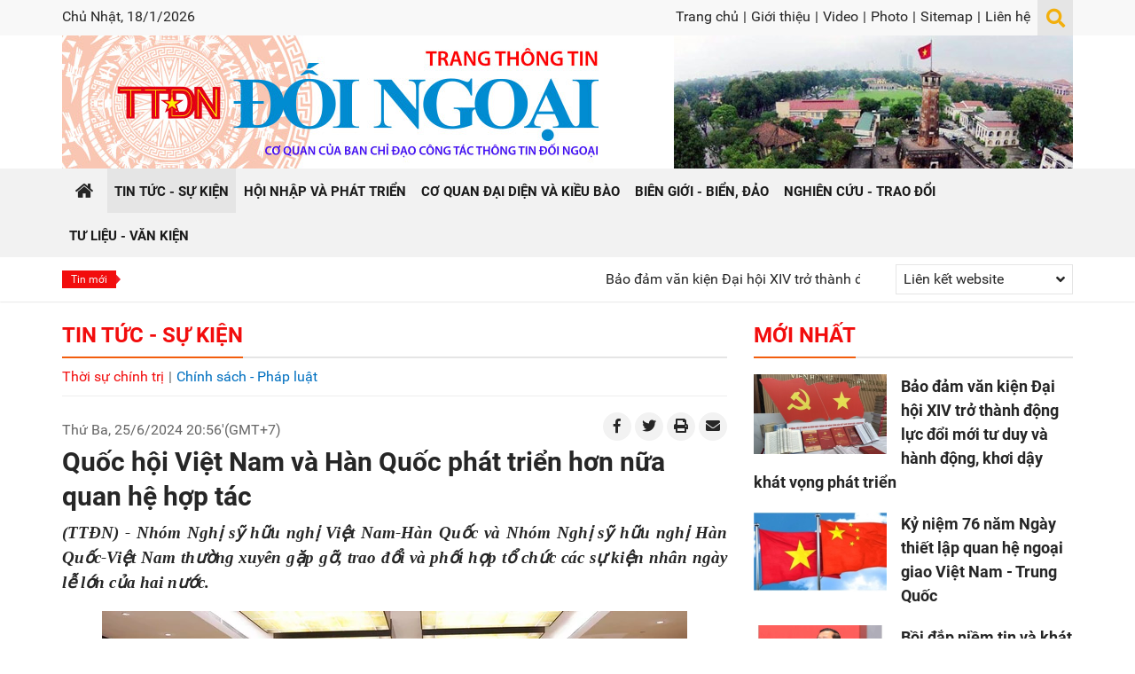

--- FILE ---
content_type: text/html; charset=utf-8
request_url: https://ttdn.vn/tin-tuc-su-kien/thoi-su-chinh-tri/quoc-hoi-viet-nam-va-han-quoc-phat-trien-hon-nua-quan-he-hop-tac-106140
body_size: 69420
content:


<!DOCTYPE html>

<html xmlns="http://www.w3.org/1999/xhtml" lang="vi">
<head><title>
	Quốc hội Việt Nam và Hàn Quốc phát triển hơn nữa quan hệ hợp tác | Thông Tin Đối Ngoại - Ban Tuyên giáo Trung ương
</title><meta name="viewport" content="initial-scale=1, minimum-scale=1, width=device-width" /><link rel="icon" sizes="192x192" href="/icon.png" /><link rel="apple-touch-icon" href="/icon.png" /><link rel="icon" href="/favicon.ico" type="image/x-icon" /><link href="/favicon.ico" rel="shortcut icon" type="image/x-icon" />
    <script src="/Assets/jquery/dist/jquery.min.js"></script>
<meta name="author" content="Copyright(c) 2019 Acomm(http://www.acomm.com.vn)" />
<meta name="owner" content="Trang Thông Tin Đối Ngoại" />
<link href="/assets/google/dist/css/roboto.min.css" rel="stylesheet" type="text/css" />
<link href="/assets/bootstrap/dist/css/bootstrap.min.css" rel="stylesheet" type="text/css" />
<link href="/assets/fontawesome/dist/css/all.min.css" rel="stylesheet" type="text/css" />
<link href="/skins/default/css/all.min.css" rel="stylesheet" type="text/css" />
<link href="/skins/default/css/jquery.scrollbar.min.css" rel="stylesheet" type="text/css" />
<script src="/assets/bootstrap/dist/js/bootstrap.bundle.min.js" type="text/javascript"></script>
<script src="/scripts/jquery.center.js" type="text/javascript"></script>
<script src="/scripts/jquery.datepicker.min.js" type="text/javascript"></script>
<meta property="fb:app_id" content="305541429798599" />
<meta property="og:type" content="article" />
<meta property="og:title" content="Quốc hội Việt Nam và Hàn Quốc phát triển hơn nữa quan hệ hợp tác" />
<meta property="og:description" itemprop="keywords" content="(TTĐN) - Nhóm Nghị sỹ hữu nghị Việt Nam-Hàn Quốc và Nhóm Nghị sỹ hữu nghị Hàn Quốc-Việt Nam thường xuyên gặp gỡ, trao đổi và phối hợp tổ chức các sự kiện nhân ngày lễ lớn của hai nước." />
<meta property="og:url" itemprop="url" content="https://ttdn.vn/tin-tuc-su-kien/thoi-su-chinh-tri/quoc-hoi-viet-nam-va-han-quoc-phat-trien-hon-nua-quan-he-hop-tac-106140" />
<link rel="canonical" href="https://ttdn.vn/tin-tuc-su-kien/thoi-su-chinh-tri/quoc-hoi-viet-nam-va-han-quoc-phat-trien-hon-nua-quan-he-hop-tac-106140" />
<meta property="og:image" itemprop="thumbnailUrl" content="https://ttdn.vn:443/Uploads/Images/2024/6/25/3/ttxvn-viet-nam-han-quoc-8668.jpg" />
<!-- Twitter Card -->
<meta name="twitter:card" content="summary" />
<meta name="twitter:site" content="@TTDN" />
<meta property="twitter:title" content="Quốc hội Việt Nam và Hàn Quốc phát triển hơn nữa quan hệ hợp tác" />
<meta property="twitter:description" content="(TTĐN) - Nhóm Nghị sỹ hữu nghị Việt Nam-Hàn Quốc và Nhóm Nghị sỹ hữu nghị Hàn Quốc-Việt Nam thường xuyên gặp gỡ, trao đổi và phối hợp tổ chức các sự kiện nhân ngày lễ lớn của hai nước." />
<meta property="twitter:image" content="https://ttdn.vn:443/Uploads/Images/2024/6/25/3/ttxvn-viet-nam-han-quoc-8668.jpg" />
<!-- End Twitter Card -->

<meta name="description" content="(TTĐN) - Nhóm Nghị sỹ hữu nghị Việt Nam-Hàn Quốc và Nhóm Nghị sỹ hữu nghị Hàn Quốc-Việt Nam thường xuyên gặp gỡ, trao đổi và phối hợp tổ chức các sự kiện nhân ngày lễ lớn của hai nước." /><meta name="keywords" content="(TTĐN) - Nhóm Nghị sỹ hữu nghị Việt Nam-Hàn Quốc và Nhóm Nghị sỹ hữu nghị Hàn Quốc-Việt Nam thường xuyên gặp gỡ, trao đổi và phối hợp tổ chức các sự kiện nhân ngày lễ lớn của hai nước." /></head>
<body>
    <form method="post" action="./quoc-hoi-viet-nam-va-han-quoc-phat-trien-hon-nua-quan-he-hop-tac-106140" onsubmit="javascript:return WebForm_OnSubmit();" id="aspnetForm">
<div class="aspNetHidden">
<input type="hidden" name="__EVENTTARGET" id="__EVENTTARGET" value="" />
<input type="hidden" name="__EVENTARGUMENT" id="__EVENTARGUMENT" value="" />
<input type="hidden" name="__VIEWSTATE" id="__VIEWSTATE" value="mqbZgMzwHYUdUrHAyeXYPaxpfTuMfPNEvvRpfXvtZ1VJOUftf80Ol3DzKj/GwyqyP0OIMuHRIb30oapcYSJhiiu2FGf1qGhS98vF8Y79OWY=" />
</div>

<script type="text/javascript">
//<![CDATA[
var theForm = document.forms['aspnetForm'];
if (!theForm) {
    theForm = document.aspnetForm;
}
function __doPostBack(eventTarget, eventArgument) {
    if (!theForm.onsubmit || (theForm.onsubmit() != false)) {
        theForm.__EVENTTARGET.value = eventTarget;
        theForm.__EVENTARGUMENT.value = eventArgument;
        theForm.submit();
    }
}
//]]>
</script>


<script src="/WebResource.axd?d=pynGkmcFUV13He1Qd6_TZCJdZkmlY9uPtKazwcj1oFO2XS4qyJ_QT8lgCxVRAly8EAw_HQFloN7UIoSeBuHrwg2&amp;t=638286317964787378" type="text/javascript"></script>


<script src="/ScriptResource.axd?d=nv7asgRUU0tRmHNR2D6t1PZq19OerQ06iBdac4g1R1JzOsk3QdP3tOB4Rj77twlE8GzQ0uSFprhjL8-69fB1nWdWi_p7ynrE5cN9I2wNNQSW6hYHRG97n2GEJefTt2_hPnOQ6ayybSl5vW6E3PS9qQ2&amp;t=ffffffffe8f46b29" type="text/javascript"></script>
<script type="text/javascript">
//<![CDATA[
function printStory() {
    print('/print/106140/quoc-hoi-viet-nam-va-han-quoc-phat-trien-hon-nua-quan-he-hop-tac');
}//]]>
</script>

<script src="/ScriptResource.axd?d=NJmAwtEo3Ipnlaxl6CMhvuv4bLfVWLIXa9p3342vKBgZil0RcrtbQgKMhCsM-qaI6D8Xu7aUO67g58uH7pB4sScseRaw7q0AUNZijTc6YDUDVKi9Ot_WLcKS18Dija-_-hqXFt8RLpIN7o5PCetcjeUuKDHsIP48InpROAwSijw1&amp;t=13798092" type="text/javascript"></script>
<script src="/ScriptResource.axd?d=dwY9oWetJoJoVpgL6Zq8OFTZuZCA71pT1Ik3LDsAAMt2lQVXsDGaeqXXjX84_2H-BhL7lkwlvqreg-tScUQJgLYaWxvQYs-DoFC4-zX7BsvSBw1BfRReBjM_jgvh5Z1kmnH9Brsm-Jhj9jHQ9hVmyaMTprOc3lrJ81J55JzyewY1&amp;t=13798092" type="text/javascript"></script>
        <script src="/Scripts/jquery.marquee.min.js"></script>

        <script type="text/javascript">
            $(function () {
                $('#latestNews').marquee({
                    speed: 50,
                    gap: 50,
                    delayBeforeStart: 0,
                    direction: 'left',
                    duplicated: true,
                    pauseOnHover: true
                });
            });
        </script>

    
        <link href="/Assets/plyr/dist/plyr.min.css" rel="stylesheet" />
        <script src="/Assets/plyr/dist/plyr.min.js"></script>
        <script src="/Assets/hls.js/dist/hls.min.js"></script>
    
<script type="text/javascript">
//<![CDATA[
function WebForm_OnSubmit() {
if (typeof(ValidatorOnSubmit) == "function" && ValidatorOnSubmit() == false) return false;
return true;
}
//]]>
</script>

<div class="aspNetHidden">

	<input type="hidden" name="__VIEWSTATEGENERATOR" id="__VIEWSTATEGENERATOR" value="CA0B0334" />
	<input type="hidden" name="__EVENTVALIDATION" id="__EVENTVALIDATION" value="9QV//f4FSjl5dJ8i0FI3p7RhV5K0Qb2GoEcVXepI7m7vLcvQe410i3zQ6FRHuvwpHScXHs5taHaQ6AHthnO6fnhmYPbkutXsmh+IM1ked2uWdtYs/De0fReM75PxZkjUKvGufK1c612li5cJ3uSyceS/t+aveNX6Gv7k3XrF6pv7njCUSWJVtGP1zEE9+jsrJLTKg/d2gJ9QBCFv9J3miyx/Kf6/kHW/EmbZX5ezdgFP0DIx/dwaSOvesCocT3Ytv7Vcx6AEvyMIyxZq9Ap+5a3XDzET01QPkQWGHW8BSHg=" />
</div>
        <script type="text/javascript">
//<![CDATA[
Sys.WebForms.PageRequestManager._initialize('scriptManager', 'aspnetForm', ['tPM24$commendPanel','','tPM24$captchaPanel',''], [], [], 90, '');
//]]>
</script>

    

<div class="container-fluid clearfix">

    <div class="page-header mb-4">
        

<div class="page-header-topbar d-none d-lg-block">
    <div class="container">
        <div class="float-left">
            <span class="today">
                Chủ Nhật, 18/1/2026</span>
        </div>

        <div class="float-right">
            <div class="toplinks">
                <a href="/">Trang chủ</a><span>|</span>
<a href="/gioi-thieu">Giới thiệu</a><span>|</span>
<a href="/video">Video</a><span>|</span>
<a href="/photo">Photo</a><span>|</span>
<a href="/sitemap">Sitemap</a><span>|</span>
<a href="/lien-he">Liên hệ</a>
            </div>

            <div class="btn-search">
                <span id="hlToggleSearch" class="fa fa-lg fa-search"></span>
                <div class="searchbox">
                    <input type="text" id="k" class="txt" />
                    <button type="button" id="b" class="btn btn-primary rounded-0"><i class="fas fa-arrow-right"></i></button>
                </div>
            </div>
        </div>
    </div>
</div>

<div class="page-header-inner">
    <div class="container">
        <div class="header-inner">
            <div class="header-logo"><a href="/"></a></div>
            <div class="header-banners d-none d-lg-block">
                <a rel="noreferrer">
<img alt="Cột cờ Hà nội" class="img-fluid" height="150" src="/Uploads/Images/2021/1/11/1/Cot-co-Ha-noi.jpg" width="450"/>
</a>

            </div>
        </div>
    </div>
</div>

<div id="sidebar" class="page-sidebar">
    <div class="sidebar-languagebox d-none">
        <a href="http://cn.ttdn.vn" target="_blank" title="中文" class="cn" rel="noreferrer"></a>
    </div>

    <div class="sidebar-searchbox input-group">
        <input type="text" id="km" class="form-control" placeholder="Từ khóa" aria-label="Từ khóa">
        <div class="input-group-append">
            <button id="bm" class="btn btn-primary" type="button" aria-label="Tìm"><i class="fas fa-search"></i></button>
        </div>
    </div>

    <ul class="nav flex-column">
<li class="nav-item">
<a class="nav-link" href="/"><span>Trang chủ</span></a>
</li>
<li class="nav-item">
<a class="nav-link active" href="/tin-tuc-su-kien"><span>Tin tức - Sự kiện</span></a>
</li>
<li class="nav-item">
<a class="nav-link" href="/hoi-nhap-va-phat-trien"><span>Hội nhập và phát triển</span></a>
</li>
<li class="nav-item">
<a class="nav-link" href="/co-quan-dai-dien-va-kieu-bao"><span>Cơ quan đại diện và kiều bào</span></a>
</li>
<li class="nav-item">
<a class="nav-link" href="/bien-gioi-bien-dao"><span>Biên giới - Biển, đảo</span></a>
</li>
<li class="nav-item">
<a class="nav-link" href="/nghien-cuu-trao-doi"><span>Nghiên cứu - Trao đổi</span></a>
</li>
<li class="nav-item">
<a class="nav-link" href="/tu-lieu-van-kien"><span>Tư liệu - Văn kiện</span></a>
</li>
<li class="nav-item">
<a class="nav-link" href="/gioi-thieu"><span>Giới thiệu</span></a>
</li>
<li class="nav-item">
<a class="nav-link" href="/video"><span>Video</span></a>
</li>
<li class="nav-item">
<a class="nav-link" href="/photo"><span>Photo</span></a>
</li>
<li class="nav-item">
<a class="nav-link" href="/sitemap"><span>Sitemap</span></a>
</li>
<li class="nav-item">
<a class="nav-link" href="/lien-he"><span>Liên hệ</span></a>
</li>
</ul>


</div>

<div class="page-nav d-block d-lg-none">
    <div class="container position-relative">
        <a class="nav-home" href="/"><span class="fa fa-home"></span></a>
        <div class="nav-option">
            <div class="nav-btn">
                <div id="nav-icon">
                    <span></span>
                    <span></span>
                    <span></span>
                </div>

            </div>
        </div>
    </div>
</div>

<div class="navbar d-none d-lg-block">
    <div class="container">
        <ul>
<li class="first">
<a href="/"><span>Trang chủ</span></a>
</li>
<li class="sep"></li>
<li class="active">
<a href="/tin-tuc-su-kien"><span>Tin tức - Sự kiện</span></a>
</li>
<li class="sep"></li>
<li>
<a href="/hoi-nhap-va-phat-trien"><span>Hội nhập và phát triển</span></a>
</li>
<li class="sep"></li>
<li>
<a href="/co-quan-dai-dien-va-kieu-bao"><span>Cơ quan đại diện và kiều bào</span></a>
</li>
<li class="sep"></li>
<li>
<a href="/bien-gioi-bien-dao"><span>Biên giới - Biển, đảo</span></a>
</li>
<li class="sep"></li>
<li>
<a href="/nghien-cuu-trao-doi"><span>Nghiên cứu - Trao đổi</span></a>
</li>
<li class="sep"></li>
<li>
<a href="/tu-lieu-van-kien"><span>Tư liệu - Văn kiện</span></a>
</li>
</ul>

    </div>
</div>

<div class="subbar">
    <div class="container">
        <div class="hotbar">

            <div class="latest-news">
                <label>Tin mới</label>
                <div id="latestNews" class="latest-news-inner">
                    
                            <a href="/tin-tuc-su-kien/thoi-su-chinh-tri/bao-dam-van-kien-dai-hoi-xiv-tro-thanh-dong-luc-doi-moi-tu-duy-va-hanh-dong-khoi-day-khat-vong-phat-trien-117391">Bảo đảm văn kiện Đại hội XIV trở th&#224;nh động lực đổi mới tư duy v&#224; h&#224;nh động, khơi dậy kh&#225;t vọng ph&#225;t triển</a>
                        
                            <span></span>
                        
                            <a href="/tin-tuc-su-kien/thoi-su-chinh-tri/ky-niem-76-nam-ngay-thiet-lap-quan-he-ngoai-giao-viet-nam-trung-quoc-117390">Kỷ niệm 76 năm Ng&#224;y thiết lập quan hệ ngoại giao Việt Nam - Trung Quốc</a>
                        
                            <span></span>
                        
                            <a href="/nghien-cuu-trao-doi/su-kien-binh-luan/boi-dap-niem-tin-va-khat-vong-phat-trien-dat-nuoc-phon-vinh-van-minh-hanh-phuc-117389">Bồi đắp niềm tin v&#224; kh&#225;t vọng ph&#225;t triển đất nước phồn vinh, văn minh, hạnh ph&#250;c</a>
                        
                            <span></span>
                        
                            <a href="/hoi-nhap-va-phat-trien/kinh-te-dau-tu/chuyen-doi-so-ket-cau-ha-tang-117388">Chuyển đổi số kết cấu hạ tầng</a>
                        
                            <span></span>
                        
                            <a href="/bien-gioi-bien-dao/can-bo-chien-si-vung-5-hai-quan-thi-dua-chao-mung-dai-hoi-xiv-cua-dang-117387">C&#225;n bộ, chiến sĩ V&#249;ng 5 Hải qu&#226;n thi đua ch&#224;o mừng Đại hội XIV của Đảng</a>
                        
                            <span></span>
                        
                            <a href="/nghien-cuu-trao-doi/su-kien-binh-luan/dai-hoi-dang-dang-cong-san-viet-nam-co-vai-tro-lanh-dao-khong-the-thay-the-117386">Đại hội Đảng: Đảng Cộng sản Việt Nam c&#243; vai tr&#242; l&#227;nh đạo kh&#244;ng thể thay thế</a>
                        
                            <span></span>
                        
                            <a href="/hoi-nhap-va-phat-trien/the-gioi-viet-nam/campuchia-khang-dinh-vai-tro-cua-dang-cong-san-viet-nam-trong-ky-nguyen-moi-117385">Campuchia khẳng định vai tr&#242; của Đảng Cộng sản Việt Nam trong kỷ nguy&#234;n mới</a>
                        
                            <span></span>
                        
                            <a href="/co-quan-dai-dien-va-kieu-bao/co-quan-dai-dien/dai-hoi-dang-lan-thu-xiv-mo-ra-van-hoi-cho-su-phat-trien-manh-me-cua-dat-nuoc-117384">Đại hội Đảng lần thứ XIV: Mở ra vận hội cho sự ph&#225;t triển mạnh mẽ của đất nước</a>
                        
                </div>
            </div>

            <div class="weblinkbox d-none d-lg-block">
                <div class="dropdown">
                    <div class="btn-weblinkbox px-2" id="dropdownWebLinkButton" data-toggle="dropdown" aria-haspopup="true" aria-expanded="true">
                        <span class="d-inline-block">Liên kết website</span>
                        <span class="ml-2 fa fa-angle-down float-right py-2"></span>
                    </div>
                    <div class="dropdown-menu dropdown-menu-right" aria-labelledby="dropdownWebLinkButton">
                        
                                <a class="dropdown-item" rel="noreferrer"
                                    href="https://nhandan.com.vn/" target="_blank">Báo Nhân dân điện tử</a>
                            
                                <a class="dropdown-item" rel="noreferrer"
                                    href="https://dangcongsan.vn/" target="_blank">Báo điện tử Đảng cộng sản Việt Nam</a>
                            
                                <a class="dropdown-item" rel="noreferrer"
                                    href="https://tapchicongsan.org.vn/" target="_blank">Tạp chí Cộng sản</a>
                            
                                <a class="dropdown-item" rel="noreferrer"
                                    href="http://tuyengiao.vn/" target="_blank">Tạp chí Tuyên Giáo</a>
                            
                                <a class="dropdown-item" rel="noreferrer"
                                    href="https://daihoi13.dangcongsan.vn/" target="_blank">Trang tin Đại hội Đảng toàn quốc lần thứ XIII</a>
                            
                                <a class="dropdown-item" rel="noreferrer"
                                    href="http://quehuongonline.vn/" target="_blank">Tạp chí Quê hương</a>
                            
                    </div>
                </div>
            </div>
        </div>
    </div>
</div>

<script type="text/javascript">
    $.fn.textInput = function (defvalue) {

        return this.each(function () {
            var target = $(this);
            if (target.val() == '') target.val(defvalue);

            target.unbind('focus').focus(function (e) {
                if (target.val() == defvalue) target.val('');
            });
            target.unbind('blur').blur(function (e) {
                if (target.val() == '') target.val(defvalue);
            });
        });
    }
</script>

<script type="text/javascript">
    function doSearch() {
        var url = '/home/search';
        var keyword = $('#k');
        if (keyword.val() != '' && keyword.val() != 'Từ khóa') {
            window.location = url + "?k=" + keyword.val();
        }
        else {
            window.location = url;
        }
    }
    function doMobiSearch() {
        var url = '/home/search';
        var keyword = $('#km');
        if (keyword.val() != '' && keyword.val() != 'Từ khóa') {
            window.location = url + "?k=" + keyword.val();
        }
        else {
            window.location = url;
        }
    }

    $('#k').keypress(function (e) {
        if (e.keyCode == 13) {
            doSearch();

            e.preventDefault();
        }
    });

    $('#km').keypress(function (e) {
        if (e.keyCode == 13) {
            doMobiSearch();

            e.preventDefault();
        }
    });


    $('#k').textInput('Từ khóa');
    $('#km').textInput('Từ khóa');

    $('#b').click(function (e) {
        doSearch();
    });

    $('#bm').click(function (e) {
        doMobiSearch();
    });

    $(document).ready(function () {
        $('#nav-icon').click(function () {
            $(this).toggleClass('open');

            $('#sidebar').toggleClass('active');
        });
    });

    $('#hlToggleSearch').click(function () {
        $(this).parent().toggleClass('active');
    });
</script>





    </div>

    <div class="container clearfix">
        <div class="row">
            <div class="col-12 col-lg-8">
                

<div class="zonebar titlebar clearfix">
    <h1>
        <a href="/tin-tuc-su-kien">Tin tức - Sự kiện</a>
    </h1>
    
        <ul>
        
            <li>
		        <a class="active" href="/tin-tuc-su-kien/thoi-su-chinh-tri">Thời sự ch&#237;nh trị</a>
            </li>
	    
	        <li class="sep">|</li>
        
            <li>
		        <a href="/tin-tuc-su-kien/chinh-sach-phap-luat">Ch&#237;nh s&#225;ch - Ph&#225;p luật</a>
            </li>
	    
        </ul>
        
</div>



<div class="storydetail clearfix">
    <div class="story-tools mb-1 clearfix">
        <div class="story_date pt-lg-2">
            Thứ Ba, 25/6/2024 20:56'(GMT+7)
        </div>
        <div class="float-right d-none d-lg-block">
            <a href="http://www.facebook.com/sharer/sharer.php?u=https%3a%2f%2fttdn.vn%2ftin-tuc-su-kien%2fthoi-su-chinh-tri%2fquoc-hoi-viet-nam-va-han-quoc-phat-trien-hon-nua-quan-he-hop-tac-106140&t=Qu%e1%bb%91c+h%e1%bb%99i+Vi%e1%bb%87t+Nam+v%c3%a0+H%c3%a0n+Qu%e1%bb%91c+ph%c3%a1t+tri%e1%bb%83n+h%c6%a1n+n%e1%bb%afa+quan+h%e1%bb%87+h%e1%bb%a3p+t%c3%a1c" class="story-tool-item"><i class="fab fa-facebook-f"></i></a>
            <a href="https://twitter.com/intent/tweet?source=webclient&text=Qu%e1%bb%91c+h%e1%bb%99i+Vi%e1%bb%87t+Nam+v%c3%a0+H%c3%a0n+Qu%e1%bb%91c+ph%c3%a1t+tri%e1%bb%83n+h%c6%a1n+n%e1%bb%afa+quan+h%e1%bb%87+h%e1%bb%a3p+t%c3%a1c - https%3a%2f%2fttdn.vn%2ftin-tuc-su-kien%2fthoi-su-chinh-tri%2fquoc-hoi-viet-nam-va-han-quoc-phat-trien-hon-nua-quan-he-hop-tac-106140" class="story-tool-item"><i class="fab fa-twitter"></i></a>
            <a href="javascript:printStory()" class="story-tool-item"><i class="fas fa-print"></i></a>
            <a href="mailto:?subject=Quốc hội Việt Nam và Hàn Quốc phát triển hơn nữa quan hệ hợp tác&body=https://ttdn.vn/tin-tuc-su-kien/thoi-su-chinh-tri/quoc-hoi-viet-nam-va-han-quoc-phat-trien-hon-nua-quan-he-hop-tac-106140" class="story-tool-item"><i class="fas fa-envelope"></i></a>
        </div>
    </div>
    <div class="story_head clearfix">
        <span class="story_headline">Quốc hội Việt Nam và Hàn Quốc phát triển hơn nữa quan hệ hợp tác</span>

    </div>

    <div class="story-links my-3 text-center d-block d-lg-none">
        <a href="http://www.facebook.com/sharer/sharer.php?u=https%3a%2f%2fttdn.vn%2ftin-tuc-su-kien%2fthoi-su-chinh-tri%2fquoc-hoi-viet-nam-va-han-quoc-phat-trien-hon-nua-quan-he-hop-tac-106140&t=Qu%e1%bb%91c+h%e1%bb%99i+Vi%e1%bb%87t+Nam+v%c3%a0+H%c3%a0n+Qu%e1%bb%91c+ph%c3%a1t+tri%e1%bb%83n+h%c6%a1n+n%e1%bb%afa+quan+h%e1%bb%87+h%e1%bb%a3p+t%c3%a1c" class="story-link-item"><i class="fab fa-facebook-f"></i></a>
        <a href="https://twitter.com/intent/tweet?source=webclient&text=Qu%e1%bb%91c+h%e1%bb%99i+Vi%e1%bb%87t+Nam+v%c3%a0+H%c3%a0n+Qu%e1%bb%91c+ph%c3%a1t+tri%e1%bb%83n+h%c6%a1n+n%e1%bb%afa+quan+h%e1%bb%87+h%e1%bb%a3p+t%c3%a1c - https%3a%2f%2fttdn.vn%2ftin-tuc-su-kien%2fthoi-su-chinh-tri%2fquoc-hoi-viet-nam-va-han-quoc-phat-trien-hon-nua-quan-he-hop-tac-106140" class="story-link-item"><i class="fab fa-twitter"></i></a>
        <a href="javascript:printStory()" class="story-link-item"><i class="fas fa-print"></i></a>
        <a href="mailto:?subject=Quốc hội Việt Nam và Hàn Quốc phát triển hơn nữa quan hệ hợp tác&body=https://ttdn.vn/tin-tuc-su-kien/thoi-su-chinh-tri/quoc-hoi-viet-nam-va-han-quoc-phat-trien-hon-nua-quan-he-hop-tac-106140" class="story-link-item"><i class="fas fa-envelope"></i></a>
    </div>

    <div class="story_content clearfix">
        
        <div class="story_teaser clearfix">
<p style="text-align: justify;"><span style="font-weight: bolder; text-align: justify;"><em><span style="font-size: 14pt; font-family: 'Times New Roman';">(TTĐN) - Nhóm Nghị sỹ hữu nghị Việt Nam-Hàn Quốc và Nhóm Nghị sỹ hữu nghị Hàn Quốc-Việt Nam thường xuyên gặp gỡ, trao đổi và phối hợp tổ chức các sự kiện nhân ngày lễ lớn của hai nước.</span></em></span></p>
</div>

        
        <div class="story_body">
            <table class="tbl-image">
    <tbody>
        <tr>
            <td class="td-image"><img src="/Uploads/Images/2024/6/25/3/ttxvn-viet-nam-han-quoc-8668.jpg" alt="Quang cảnh cuộc gặp mặt. (Ảnh: TTXVN)" /></td>
        </tr>
        <tr>
            <td class="td-image-desc">
            <p>Quang cảnh cuộc gặp mặt. (Ảnh: TTXVN)</p>
            </td>
        </tr>
    </tbody>
</table>
<p style="text-align: justify;"><span style="font-family: 'Times New Roman'; font-size: 14pt;">Chiều 25/6, tại Hà Nội, Phó Chủ tịch Quốc hội Nguyễn Thị Thanh, Chủ tịch Nhóm Nghị sỹ hữu nghị Việt Nam-Hàn Quốc, chủ trì cuộc gặp mặt các thành viên Nhóm Nghị sỹ hữu nghị Việt Nam-Hàn Quốc.</span></p>
<p style="text-align: justify;"><span style="font-size: 14pt; font-family: 'Times New Roman';">Phát biểu tại cuộc họp, Phó Chủ tịch Quốc hội Nguyễn Thị Thanh cho biết những năm qua, đối ngoại Đảng, ngoại giao Nhà nước và đối ngoại Nhân dân đã đạt được rất nhiều thành tựu tích cực. Trong đó, vai trò của ngoại giao nghị viện, cụ thể là Quốc hội khóa XV đã để lại những ấn tượng tốt đẹp, góp phần vào thành công chung của công tác đối ngoại của Việt Nam.</span></p>
<p style="text-align: justify;"><span style="font-size: 14pt; font-family: 'Times New Roman';">Bên cạnh đó, vai trò của các nhóm nghị sỹ hữu nghị, bao gồm Nhóm Nghị sỹ hữu nghị Việt Nam-Hàn Quốc cũng đã được khẳng định, làm sinh động hơn, rõ nét hơn kết quả của ngoại giao nghị viện.</span></p>
<p style="text-align: justify;"><span style="font-size: 14pt; font-family: 'Times New Roman';">Phó Chủ tịch Quốc hội mong muốn, thời gian tới, các thành viên Nhóm Nghị sỹ hữu nghị Việt Nam-Hàn Quốc cần thể hiện rõ hơn nữa vai trò của mình, nêu cao quyết tâm và trách nhiệm quan tâm thúc đẩy, tăng cường quan hệ giao lưu trong hợp tác địa phương với Hàn Quốc ở lĩnh vực phụ trách; phát huy trí tuệ, kinh nghiệm và nhiệt huyết, tiếp tục là cầu nối đóng góp tích cực cho việc phát triển hơn nữa quan hệ hợp tác giữa Quốc hội Việt Nam với Quốc hội Hàn Quốc và giao lưu nhân dân hai nước.</span></p>
<p style="text-align: justify;"><span style="font-size: 14pt; font-family: 'Times New Roman';">Theo báo cáo kết quả hoạt động của Nhóm Nghị sỹ hữu nghị Việt Nam-Hàn Quốc, từ đầu nhiệm kỳ Quốc hội khóa XV đến nay, trong quan hệ tổng thể giữa hai nước, hợp tác Quốc hội hai nước đóng vai trò quan trọng và đạt nhiều kết quả tích cực. Lãnh đạo Quốc hội, các Ủy ban chuyên trách và Nhóm Nghị sỹ hữu nghị Việt Nam-Hàn Quốc duy trì giao lưu, trao đổi thường xuyên.</span></p>
<p style="text-align: justify;"><span style="font-size: 14pt; font-family: 'Times New Roman';">Các hoạt động của Nhóm Nghị sỹ hữu nghị Việt Nam-Hàn Quốc đã được triển khai tích cực, hiệu quả với nhiều hoạt động tiếp xúc cấp cao, hình thức đa dạng, phong phú, thể hiện được tính đặc thù của ngoại giao nghị viện, linh hoạt và mềm dẻo; có sự phối, kết hợp chặt chẽ giữa các cơ quan hoạt động đối ngoại Đảng, ngoại giao Nhà nước và ngoại giao nhân dân. Các hoạt động có sự tham dự của đại diện các cơ quan đầu mối đối ngoại như, Ban Đối ngoại Trung ương, Bộ Ngoại giao, Liên hiệp các tổ chức hữu nghị Việt Nam, Hội Hữu nghị Việt Nam-Hàn Quốc.</span></p>
<p style="text-align: justify;"><span style="font-size: 14pt; font-family: 'Times New Roman';">Nhóm Nghị sỹ hữu nghị Việt Nam-Hàn Quốc và Nhóm Nghị sỹ hữu nghị Hàn Quốc-Việt Nam thường xuyên gặp gỡ, trao đổi và phối hợp tổ chức các sự kiện nhân ngày lễ lớn của hai nước.</span></p>
<p style="text-align: justify;"><span style="font-size: 14pt; font-family: 'Times New Roman';">Hai nhóm tích cực kết nối, tham gia các diễn đàn, hội thảo, tọa đàm chuyên môn, cùng nhau trao đổi kinh nghiệm thực tiễn mỗi quốc gia trong xây dựng hoặc tiếp tục hoàn thiện các cơ chế, chính sách hiệu quả, phục vụ phát triển kinh tế-xã hội trong tình hình mới; đồng thời góp phần tăng cường hợp tác giữa hai cơ quan lập pháp nói chung và hai Nhóm Nghị sỹ hữu nghị nói riêng, thúc đẩy quan hệ hợp tác Việt Nam với Hàn Quốc vào chiều sâu, thiết thực và hiệu quả trên các lĩnh vực.</span></p>
<p style="text-align: justify;"><span style="font-size: 14pt; font-family: 'Times New Roman';">Về phương hướng hoạt động trong thời gian tới, Nhóm Nghị sỹ hữu nghị Việt Nam-Hàn Quốc tiếp tục phối hợp với các cơ quan liên quan của Việt Nam và Hàn Quốc tổ chức các ngày lễ, hoạt động kỷ niệm thiết lập quan hệ ngoại giao hai nước, xứng tầm và tạo dấu ấn cho quan hệ Đối tác chiến lược toàn diện Việt Nam-Hàn Quốc. Bên cạnh đó là thúc đẩy, phối hợp với phía Hàn Quốc, Ủy ban Đối ngoại của Quốc hội, Bộ Ngoại giao, Liên hiệp các tổ chức hữu nghị Việt Nam, Hội Hữu nghị Việt Nam-Hàn Quốc... tổ chức các hoạt động trao đổi đoàn cấp cao giữa hai nước.</span></p>
<p style="text-align: justify;"><span style="font-size: 14pt; font-family: 'Times New Roman';">Nhóm Nghị sỹ hữu nghị Việt Nam-Hàn Quốc phối hợp với Nhóm Nghị sỹ hữu nghị Hàn Quốc-Việt Nam và các nghị sỹ Hàn Quốc thúc đẩy hợp tác giữa hai nước trong các lĩnh vực như: hợp tác phát triển, thương mại, đầu tư, y tế, giáo dục…; thúc đẩy hợp tác địa phương, giao lưu nhân dân hai nước nhằm tăng cường sự tin cậy và hiểu biết lẫn nhau.</span></p>
<p style="text-align: justify;"><span style="font-size: 14pt; font-family: 'Times New Roman';">Hai bên cũng duy trì tổ chức họp nhóm định kỳ, các hoạt động gặp gỡ, tiếp xúc và trao đổi thông tin thường xuyên với Đại sứ quán và đại diện các cơ quan, tổ chức của Hàn Quốc tại Việt Nam nhằm thúc đẩy kết nối hợp tác, kịp thời tháo gỡ khó khăn, vướng mắc phát sinh.</span></p>
<p style="text-align: justify;"><span style="font-size: 14pt; font-family: 'Times New Roman';">Chiều cùng ngày, Phó Chủ tịch Quốc hội Nguyễn Thị Thanh đã tiếp Đại sứ Hàn Quốc tại Việt Nam Choi Young Sam./.</span></p>
            <p class="story_info">
<span class="story_authors">
DT</span>
<br/><span class="story_source">
Nguồn: vietnamplus.vn</span>
</p>

        </div>
    </div>

    <div class="clearfix">
        <div class="float-left">
            <div class="fb-like" data-href="https://ttdn.vn/tin-tuc-su-kien/thoi-su-chinh-tri/quoc-hoi-viet-nam-va-han-quoc-phat-trien-hon-nua-quan-he-hop-tac-106140" data-send="false" data-layout="button_count" data-show-faces="false"></div>
        </div>
        <div class="float-right">
            <div class="story-tools">
                <a href="http://www.facebook.com/sharer/sharer.php?u=https%3a%2f%2fttdn.vn%2ftin-tuc-su-kien%2fthoi-su-chinh-tri%2fquoc-hoi-viet-nam-va-han-quoc-phat-trien-hon-nua-quan-he-hop-tac-106140&t=Qu%e1%bb%91c+h%e1%bb%99i+Vi%e1%bb%87t+Nam+v%c3%a0+H%c3%a0n+Qu%e1%bb%91c+ph%c3%a1t+tri%e1%bb%83n+h%c6%a1n+n%e1%bb%afa+quan+h%e1%bb%87+h%e1%bb%a3p+t%c3%a1c" class="story-tool-item"><i class="fab fa-facebook-f"></i></a>
                <a href="https://twitter.com/intent/tweet?source=webclient&text=Qu%e1%bb%91c+h%e1%bb%99i+Vi%e1%bb%87t+Nam+v%c3%a0+H%c3%a0n+Qu%e1%bb%91c+ph%c3%a1t+tri%e1%bb%83n+h%c6%a1n+n%e1%bb%afa+quan+h%e1%bb%87+h%e1%bb%a3p+t%c3%a1c - https%3a%2f%2fttdn.vn%2ftin-tuc-su-kien%2fthoi-su-chinh-tri%2fquoc-hoi-viet-nam-va-han-quoc-phat-trien-hon-nua-quan-he-hop-tac-106140" class="story-tool-item"><i class="fab fa-twitter"></i></a>
                <a href="javascript:printStory()" class="story-tool-item"><i class="fas fa-print"></i></a>
                <a href="mailto:?subject=Quốc hội Việt Nam và Hàn Quốc phát triển hơn nữa quan hệ hợp tác&body=https://ttdn.vn/tin-tuc-su-kien/thoi-su-chinh-tri/quoc-hoi-viet-nam-va-han-quoc-phat-trien-hon-nua-quan-he-hop-tac-106140" class="story-tool-item"><i class="fas fa-envelope"></i></a>
            </div>
        </div>
    </div>

    <div class="story_tags clearfix">
        <label>Tags:</label>
        
    </div>
</div>

<div class="hr"></div>

<script type="text/javascript">
    function popupWindow(url, width, height) {
        var left = (screen.availWidth - width) / 2;
        var top = (screen.availHeight - height) / 2;

        var winDef = 'status=yes,resizable=yes,scrollbars=no,toolbar=no,location=no,fullscreen=no,titlebar=yes,height='.concat(height).concat(',').concat('width=').concat(width).concat(',');
        winDef = winDef.concat('top=' + top + ',left=' + left);
        open(url, '_blank', winDef);
    }

    function print(url) {
        popupWindow(url, 700, 450);
    }    
</script>

<script type="text/javascript">
    $(document).ready(function () {
        var storyBody = $('.story_body');

        $('img', storyBody).css('height', 'auto').css('max-width', '100%');

        var tables = $('table', storyBody);
        var bodyWidth = storyBody.width();

        tables.each(function () {
            var table = $(this);
            if (table.width() > bodyWidth) {

                var div = $('<div style="overflow-x:auto;"></div>');
                table.clone().appendTo(div);

                table.replaceWith(div);
            }
        });

        var videos = $('video', '.story_body');
        videos.each(function () {
            var video = $(this);
            var player = new Plyr(video);
            if (video.prop('autoplay')) {
                player.play();
            }

        });
    });
</script>




<div class="titlebar clearfix">
    <h1>
        <span>Phản hồi</span>
    </h1>
</div>

<div class="commentform clearfix">
    <div class="form-group">
        <label>Ý kiến của bạn:(Không quá 1000 ký tự)</label>
        <textarea name="PM24$txtBody" rows="6" cols="20" id="PM24_txtBody" class="form-control" style="height:80px;">
</textarea>
        <span id="PM24_rfvBody" style="display:none;"></span>
    </div>
    <div class="form-group">
        <label id="lblCharacterCounter" class="float-left">Còn lại: 1000 ký tự</label>
        <input id="btnSend" type="button" class="btn btn-primary float-right" value='Gửi' />
    </div>
</div>

<div id="PM24_commendPanel">
	
        

        

        <input type="submit" name="PM24$btnRefresh" value="" id="PM24_btnRefresh" style="display: none" />
    
</div>

<div class="hr"></div>


<input type="hidden" name="PM24$hddPageIndex" id="hddPageIndex" value="0" />
<input type="hidden" name="PM24$hddCaptcha" id="PM24_hddCaptcha" />

<div id="commentMask" class="dialogmask"></div>

<div id="pnlCommentDialog" tabindex="-1" class="modal" role="dialog">
	

    <div class="modal-dialog modal-dialog-centered" role="document">
        <div class="modal-content">
            <div class="modal-header">
                <h5 class="modal-title font-weight-bold">Thông tin người gửi phản hồi</h5>
                <button type="button" class="close" data-dismiss="modal" aria-label="Close">
                    <span aria-hidden="true">&times;</span>
                </button>
            </div>
            <div class="modal-body">

                <div class="commentform-i clearfix">
                    <div id="PM24_vsErrors" style="display:none;">

	</div>

                    <div class="form-group">
                        <label class="col-form-label">Họ và tên<span class="ml-1 text-danger">*</span></label>
                        <input name="PM24$txtFullname" type="text" id="PM24_txtFullname" class="form-control" />
                        <span id="PM24_rfvFullname" class="form-text text-danger" style="display:none;"></span>
                    </div>
                    <div class="form-group">
                        <label class="col-form-label">Email<span class="ml-1 text-danger">*</span></label>
                        <input name="PM24$txtEmail" type="text" id="PM24_txtEmail" class="form-control" />
                        <span id="PM24_rfvEmail" class="form-text text-danger" style="display:none;"></span>
                        <span id="PM24_revEmail" class="form-text text-danger" style="display:none;"></span>
                    </div>
                    <div class="form-row">
                        <div class="col-12 col-sm-6">
                            <div class="form-group">
                                <label class="col-form-label">Mã bảo vệ<span class="ml-1 text-danger">*</span></label>
                                <input name="PM24$txtCaptcha" type="text" id="PM24_txtCaptcha" class="form-control" />
                                <span id="PM24_rfvCaptcha" class="form-text text-danger" style="display:none;"></span>
                            </div>
                        </div>
                        <div class="col-12 col-sm-6">
                            <div class="form-group text-center">
                                <a href="javascript:RefreshCaptcha()" class="col-form-label float-right"><i class="fas fa-recycle"></i>Refresh</a>
                                <div id="PM24_captchaPanel" class="clearfix">
		
                                        <img id="PM24_imgCaptcha" src="/Captcha.ashx?s=SW56dWE2QW1SL0090" />
                                        <input type="submit" name="PM24$btnCaptchaRefresh" value="" id="PM24_btnCaptchaRefresh" style="display: none" />
                                    
	</div>
                            </div>
                        </div>
                    </div>

                </div>

            </div>
            <div class="modal-footer">
                <input type="button" name="PM24$btnSubmit" value="Đồng ý" onclick="javascript:WebForm_DoPostBackWithOptions(new WebForm_PostBackOptions(&quot;PM24$btnSubmit&quot;, &quot;&quot;, true, &quot;CommentForm&quot;, &quot;&quot;, false, true))" id="PM24_btnSubmit" class="btn btn-primary" />
                <input id="btnCancel" type="button" class="btn btn-secondary" value='Bỏ qua' />

            </div>
        </div>
    </div>


</div>

<script type="text/javascript">
    $('#PM24_txtBody').keyup(function (e) {
        var val = $('#PM24_txtBody').val();
        var len = val.length;
        var count = 0;
        if (len > 1000) {
            count = 0;
            $('#PM24_txtBody').val(val.substring(0, 1000));
        }
        else count = 1000 - len;

        $('#lblCharacterCounter').text('Còn lại: ' + count + " ký tự");
    });

    $('#btnSend').click(function (e) {
        if ($('#PM24_txtBody').val() == '') {
            alert('Bạn hãy nhập ý kiến của bạn');
            return;
        }

        showCommentDialog();

        $('#pnlCommentDialog h3 a').unbind('click').click(function (e) {
            hideCommentDialog();
        });
    });
    $('#btnCancel').click(function (e) {
        hideCommentDialog();
    });
    function showCommentDialog() {
        $('#pnlCommentDialog').modal('show');
    }
    function hideCommentDialog() {
        $('#pnlCommentDialog').modal('hide');
    }
    function CommentPageIndex(p) {
        $('#hddPageIndex').val(p);
        __doPostBack('PM24$btnRefresh', '');
    }
    function RefreshCaptcha() {
        __doPostBack('PM24$btnCaptchaRefresh', '');
    }
</script>


<div class="titlebar clearfix">
    <h1>
        <span>Các tin khác</span>
    </h1>
</div>
<div class="storyothers clearfix">


    <div class="storyothers-i clearfix">
        <div id="PM29_pnlTop" class="storyothers-first clearfix">
	
            <div class="row display-flex">
                
                        <div class="col-12 col-md-4 col-lg-4">
                            <div class="other-story-item">
                                <a class="avatar avatar-m" href="/tin-tuc-su-kien/thoi-su-chinh-tri/wef-thu-tuong-nhan-manh-chinh-sach-thuc-day-kinh-te-dua-vao-doi-moi-sang-tao-106135" title="WEF: Thủ tướng nhấn mạnh chính sách thúc đẩy kinh tế dựa vào đổi mới sáng tạo">
<img alt="WEF: Thủ tướng nhấn mạnh chính sách thúc đẩy kinh tế dựa vào đổi mới sáng tạo" loading="lazy" src="/Uploads/Images/2024/6/25/25/pmc0-450x270.jpg"/>
</a>
                                <h4><a href="/tin-tuc-su-kien/thoi-su-chinh-tri/wef-thu-tuong-nhan-manh-chinh-sach-thuc-day-kinh-te-dua-vao-doi-moi-sang-tao-106135" title="WEF: Thủ tướng nhấn mạnh chính sách thúc đẩy kinh tế dựa vào đổi mới sáng tạo">WEF: Thủ tướng nhấn mạnh ch&#237;nh s&#225;ch th&#250;c đẩy kinh tế dựa v&#224;o đổi mới s&#225;ng tạo</a>
</h4>
                            </div>
                            <div class="hsep"></div>
                        </div>
                    
                        <div class="col-12 col-md-4 col-lg-4">
                            <div class="other-story-item">
                                <a class="avatar avatar-m" href="/tin-tuc-su-kien/thoi-su-chinh-tri/thu-tuong-chia-se-cau-chuyen-viet-nam-tai-phien-khai-mac-wef-dai-lien-106128" title="Thủ tướng chia sẻ câu chuyện Việt Nam tại phiên khai mạc WEF Đại Liên">
<img alt="Thủ tướng chia sẻ câu chuyện Việt Nam tại phiên khai mạc WEF Đại Liên" loading="lazy" src="/Uploads/Images/2024/6/25/25/WEF0-450x270.jpg"/>
</a>
                                <h4><a href="/tin-tuc-su-kien/thoi-su-chinh-tri/thu-tuong-chia-se-cau-chuyen-viet-nam-tai-phien-khai-mac-wef-dai-lien-106128" title="Thủ tướng chia sẻ câu chuyện Việt Nam tại phiên khai mạc WEF Đại Liên">Thủ tướng chia sẻ c&#226;u chuyện Việt Nam tại phi&#234;n khai mạc WEF Đại Li&#234;n</a>
</h4>
                            </div>
                            <div class="hsep"></div>
                        </div>
                    
                        <div class="col-12 col-md-4 col-lg-4">
                            <div class="other-story-item">
                                <a class="avatar avatar-m" href="/tin-tuc-su-kien/thoi-su-chinh-tri/toan-van-bai-phat-bieu-cua-thu-tuong-pham-minh-chinh-tai-wef-dai-lien-2024-106125" title="Toàn văn bài phát biểu của Thủ tướng Phạm Minh Chính tại WEF Đại Liên 2024">
<img alt="Toàn văn bài phát biểu của Thủ tướng Phạm Minh Chính tại WEF Đại Liên 2024" loading="lazy" src="/Uploads/Images/2024/6/25/25/toanvan0-450x270.jpg"/>
</a>
                                <h4><a href="/tin-tuc-su-kien/thoi-su-chinh-tri/toan-van-bai-phat-bieu-cua-thu-tuong-pham-minh-chinh-tai-wef-dai-lien-2024-106125" title="Toàn văn bài phát biểu của Thủ tướng Phạm Minh Chính tại WEF Đại Liên 2024">To&#224;n văn b&#224;i ph&#225;t biểu của Thủ tướng Phạm Minh Ch&#237;nh tại WEF Đại Li&#234;n 2024</a>
</h4>
                            </div>
                            <div class="hsep"></div>
                        </div>
                    
            </div>
        
</div>

        <div id="PM29_pnlOther" class="storyothers-second mt-3 clearfix">
	
            <div class="row display-flex">
                
                        <div class="col-12 col-lg-6">
                            <div class="other-story-item2">
                                <a href="/tin-tuc-su-kien/thoi-su-chinh-tri/thu-tuong-chinh-phu-pham-minh-chinh-gap-tong-thong-ba-lan-106118">Thủ tướng Ch&#237;nh phủ Phạm Minh Ch&#237;nh gặp Tổng thống Ba Lan</a>
                            </div>
                            <div class="hsep"></div>
                        </div>
                    
                        <div class="col-12 col-lg-6">
                            <div class="other-story-item2">
                                <a href="/tin-tuc-su-kien/thoi-su-chinh-tri/thong-qua-nghi-quyet-phe-chuan-van-kien-gia-nhap-cptpp-cua-vuong-quoc-anh-va-bac-ireland-106116">Th&#244;ng qua Nghị quyết Ph&#234; chuẩn văn kiện gia nhập CPTPP của Vương quốc Anh v&#224; Bắc Ireland</a>
                            </div>
                            <div class="hsep"></div>
                        </div>
                    
                        <div class="col-12 col-lg-6">
                            <div class="other-story-item2">
                                <a href="/tin-tuc-su-kien/thoi-su-chinh-tri/sang-25-6-quoc-hoi-bieu-quyet-phe-chuan-van-kien-gia-nhap-cptpp-cua-vuong-quoc-anh-106102">S&#225;ng 25/6, Quốc hội biểu quyết ph&#234; chuẩn văn kiện gia nhập CPTPP của Vương Quốc Anh</a>
                            </div>
                            <div class="hsep"></div>
                        </div>
                    
                        <div class="col-12 col-lg-6">
                            <div class="other-story-item2">
                                <a href="/tin-tuc-su-kien/thoi-su-chinh-tri/bo-truong-bo-cong-an-luong-tam-quang-tiep-dai-su-lao-tai-viet-nam-106098">Bộ trưởng Bộ C&#244;ng an Lương Tam Quang tiếp Đại sứ L&#224;o tại Việt Nam</a>
                            </div>
                            <div class="hsep"></div>
                        </div>
                    
                        <div class="col-12 col-lg-6">
                            <div class="other-story-item2">
                                <a href="/tin-tuc-su-kien/thoi-su-chinh-tri/thu-tuong-de-nghi-cac-doanh-nghiep-trung-quoc-tham-gia-phat-trien-ha-tang-quy-mo-lon-tai-viet-nam-106093">Thủ tướng đề nghị c&#225;c doanh nghiệp Trung Quốc tham gia ph&#225;t triển hạ tầng quy m&#244; lớn tại Việt Nam</a>
                            </div>
                            <div class="hsep"></div>
                        </div>
                    
                        <div class="col-12 col-lg-6">
                            <div class="other-story-item2">
                                <a href="/tin-tuc-su-kien/thoi-su-chinh-tri/thu-tuong-pham-minh-chinh-hoi-dam-voi-thu-tuong-quoc-vu-vien-trung-quoc-ly-cuong-106092">Thủ tướng Phạm Minh Ch&#237;nh hội đ&#224;m với Thủ tướng Quốc vụ viện Trung Quốc L&#253; Cường</a>
                            </div>
                            <div class="hsep"></div>
                        </div>
                    
                        <div class="col-12 col-lg-6">
                            <div class="other-story-item2">
                                <a href="/tin-tuc-su-kien/thoi-su-chinh-tri/doan-ban-tuyen-giao-trung-uong-tham-bo-chi-huy-bo-doi-bien-phong-tinh-dak-lak-106091">Đo&#224;n Ban Tuy&#234;n gi&#225;o Trung ương thăm Bộ Chỉ huy Bộ đội Bi&#234;n ph&#242;ng tỉnh Đắk Lắk</a>
                            </div>
                            <div class="hsep"></div>
                        </div>
                    
                        <div class="col-12 col-lg-6">
                            <div class="other-story-item2">
                                <a href="/tin-tuc-su-kien/thoi-su-chinh-tri/thuc-day-tinh-huu-nghi-giao-luu-nhan-dan-viet-nam-nhat-ban-106090">Th&#250;c đẩy t&#236;nh hữu nghị, giao lưu nh&#226;n d&#226;n Việt Nam-Nhật Bản</a>
                            </div>
                            <div class="hsep"></div>
                        </div>
                    
                        <div class="col-12 col-lg-6">
                            <div class="other-story-item2">
                                <a href="/tin-tuc-su-kien/thoi-su-chinh-tri/thong-cao-bao-chi-so-25-ky-hop-thu-7-quoc-hoi-khoa-xv-106089">Th&#244;ng c&#225;o b&#225;o ch&#237; số 25, Kỳ họp thứ 7, Quốc hội kh&#243;a XV</a>
                            </div>
                            <div class="hsep"></div>
                        </div>
                    
                        <div class="col-12 col-lg-6">
                            <div class="other-story-item2">
                                <a href="/tin-tuc-su-kien/thoi-su-chinh-tri/chu-tich-nuoc-to-lam-viet-nam-luon-sat-canh-cung-cuba-trong-moi-hoan-canh-106088">Chủ tịch nước T&#244; L&#226;m: Việt Nam lu&#244;n s&#225;t c&#225;nh c&#249;ng Cuba trong mọi ho&#224;n cảnh</a>
                            </div>
                            <div class="hsep"></div>
                        </div>
                    
            </div>
        
</div>
    </div>
</div>




<div class="hr"></div>

            </div>
            <div class="col-12 col-lg-4">
                


<div class="titlebar clearfix">
    <h1>
        <span>Mới nhất</span>
    </h1>
</div>

<div class="lateststory clearfix">

    <div class="lateststory-i clearfix">
        <ul>
            
                    <li>
                        <div class="float-left mr-3">
                            <a class="avatar avatar-s" href="/tin-tuc-su-kien/thoi-su-chinh-tri/bao-dam-van-kien-dai-hoi-xiv-tro-thanh-dong-luc-doi-moi-tu-duy-va-hanh-dong-khoi-day-khat-vong-phat-trien-117391" title="Bảo đảm văn kiện Đại hội XIV trở thành động lực đổi mới tư duy và hành động, khơi dậy khát vọng phát triển">
<img alt="Bảo đảm văn kiện Đại hội XIV trở thành động lực đổi mới tư duy và hành động, khơi dậy khát vọng phát triển" loading="lazy" src="/Uploads/Images/2026/1/18/3/van-kien-dai-hoi-dang-300x180.jpg"/>
</a>
                        </div>
                        <a href="/tin-tuc-su-kien/thoi-su-chinh-tri/bao-dam-van-kien-dai-hoi-xiv-tro-thanh-dong-luc-doi-moi-tu-duy-va-hanh-dong-khoi-day-khat-vong-phat-trien-117391" title="Bảo đảm văn kiện Đại hội XIV trở thành động lực đổi mới tư duy và hành động, khơi dậy khát vọng phát triển">Bảo đảm văn kiện Đại hội XIV trở th&#224;nh động lực đổi mới tư duy v&#224; h&#224;nh động, khơi dậy kh&#225;t vọng ph&#225;t triển</a>

                    </li>
                
                    <li class="hsep"></li>
                
                    <li>
                        <div class="float-left mr-3">
                            <a class="avatar avatar-s" href="/tin-tuc-su-kien/thoi-su-chinh-tri/ky-niem-76-nam-ngay-thiet-lap-quan-he-ngoai-giao-viet-nam-trung-quoc-117390" title="Kỷ niệm 76 năm Ngày thiết lập quan hệ ngoại giao Việt Nam - Trung Quốc">
<img alt="Kỷ niệm 76 năm Ngày thiết lập quan hệ ngoại giao Việt Nam - Trung Quốc" loading="lazy" src="/Uploads/Images/2026/1/18/3/dien-18126-300x180.jpg"/>
</a>
                        </div>
                        <a href="/tin-tuc-su-kien/thoi-su-chinh-tri/ky-niem-76-nam-ngay-thiet-lap-quan-he-ngoai-giao-viet-nam-trung-quoc-117390" title="Kỷ niệm 76 năm Ngày thiết lập quan hệ ngoại giao Việt Nam - Trung Quốc">Kỷ niệm 76 năm Ng&#224;y thiết lập quan hệ ngoại giao Việt Nam - Trung Quốc</a>

                    </li>
                
                    <li class="hsep"></li>
                
                    <li>
                        <div class="float-left mr-3">
                            <a class="avatar avatar-s" href="/nghien-cuu-trao-doi/su-kien-binh-luan/boi-dap-niem-tin-va-khat-vong-phat-trien-dat-nuoc-phon-vinh-van-minh-hanh-phuc-117389" title="Bồi đắp niềm tin và khát vọng phát triển đất nước phồn vinh, văn minh, hạnh phúc">
<img alt="Bồi đắp niềm tin và khát vọng phát triển đất nước phồn vinh, văn minh, hạnh phúc" loading="lazy" src="/Uploads/Images/2026/1/18/3/lai-xuan-mon-300x180.jpg"/>
</a>
                        </div>
                        <a href="/nghien-cuu-trao-doi/su-kien-binh-luan/boi-dap-niem-tin-va-khat-vong-phat-trien-dat-nuoc-phon-vinh-van-minh-hanh-phuc-117389" title="Bồi đắp niềm tin và khát vọng phát triển đất nước phồn vinh, văn minh, hạnh phúc">Bồi đắp niềm tin v&#224; kh&#225;t vọng ph&#225;t triển đất nước phồn vinh, văn minh, hạnh ph&#250;c</a>

                    </li>
                
                    <li class="hsep"></li>
                
                    <li>
                        <div class="float-left mr-3">
                            <a class="avatar avatar-s" href="/hoi-nhap-va-phat-trien/kinh-te-dau-tu/chuyen-doi-so-ket-cau-ha-tang-117388" title="Chuyển đổi số kết cấu hạ tầng">
<img alt="Chuyển đổi số kết cấu hạ tầng" loading="lazy" src="/Uploads/Images/2026/1/18/3/img-7508-20260102172141-(1)-300x180.jpeg"/>
</a>
                        </div>
                        <a href="/hoi-nhap-va-phat-trien/kinh-te-dau-tu/chuyen-doi-so-ket-cau-ha-tang-117388" title="Chuyển đổi số kết cấu hạ tầng">Chuyển đổi số kết cấu hạ tầng</a>

                    </li>
                
                    <li class="hsep"></li>
                
                    <li>
                        <div class="float-left mr-3">
                            <a class="avatar avatar-s" href="/bien-gioi-bien-dao/can-bo-chien-si-vung-5-hai-quan-thi-dua-chao-mung-dai-hoi-xiv-cua-dang-117387" title="Cán bộ, chiến sĩ Vùng 5 Hải quân thi đua chào mừng Đại hội XIV của Đảng">
<img alt="Cán bộ, chiến sĩ Vùng 5 Hải quân thi đua chào mừng Đại hội XIV của Đảng" loading="lazy" src="/Uploads/Images/2026/1/17/3/chuandodocvung5-300x180.jpg"/>
</a>
                        </div>
                        <a href="/bien-gioi-bien-dao/can-bo-chien-si-vung-5-hai-quan-thi-dua-chao-mung-dai-hoi-xiv-cua-dang-117387" title="Cán bộ, chiến sĩ Vùng 5 Hải quân thi đua chào mừng Đại hội XIV của Đảng">C&#225;n bộ, chiến sĩ V&#249;ng 5 Hải qu&#226;n thi đua ch&#224;o mừng Đại hội XIV của Đảng</a>

                    </li>
                
        </ul>
    </div>
</div>



<div class="hr"></div>

        <div class="titlebar clearfix">
            <h1>
                <a href="/video">Video</a>
            </h1>
        </div>

        <div class="zonefocus clearfix">
            <div class="zonefocus-first">
                <a class="avatar avatar-m" href="/video/giai-thuong-toan-quoc-ve-thong-tin-doi-ngoai-lan-thu-xi-115673" title="Giải thưởng toàn quốc về thông tin đối ngoại lần thứ XI">
<img alt="Giải thưởng toàn quốc về thông tin đối ngoại lần thứ XI" loading="lazy" src="/Uploads/Images/2025/6/12/3/TTDN11-450x270.jpg"/>
</a>
                <h2>
                    <a href="/video/giai-thuong-toan-quoc-ve-thong-tin-doi-ngoai-lan-thu-xi-115673" title="Giải thưởng toàn quốc về thông tin đối ngoại lần thứ XI">Giải thưởng to&#224;n quốc về th&#244;ng tin đối ngoại lần thứ XI</a>

                </h2>
            </div>
        </div>

        <div class="zonefocus-others clearfix">
            <div class="row d-flex">
                
                        <div class="col-6">
                            <div class="zonefocus-otheritem">
                                <a class="avatar avatar-s" href="/video/cuoc-thi-va-trien-lam-anh-to-quoc-ben-bo-song-lan-thu-iii-2025-115710" title="Cuộc thi và triển lãm ảnh &quot;Tổ quốc bên bờ sóng lần thứ III- 2025&quot;">
<img alt="Cuộc thi và triển lãm ảnh &quot;Tổ quốc bên bờ sóng lần thứ III- 2025&quot;" loading="lazy" src="/Uploads/Images/2025/6/21/3/TQ-ben-bo-sang-300x180.jpg"/><i class="ic ic-video"></i>
</a>
                                <h4>
                                    <a href="/video/cuoc-thi-va-trien-lam-anh-to-quoc-ben-bo-song-lan-thu-iii-2025-115710" title="Cuộc thi và triển lãm ảnh &quot;Tổ quốc bên bờ sóng lần thứ III- 2025&quot;">Cuộc thi v&#224; triển l&#227;m ảnh &quot;Tổ quốc b&#234;n bờ s&#243;ng lần thứ III- 2025&quot;</a>

                                </h4>
                            </div>

                            <div class="hsep"></div>
                        </div>

                    
                        <div class="col-6">
                            <div class="zonefocus-otheritem">
                                <a class="avatar avatar-s" href="/video/tong-bi-thu-to-lam-lam-viec-voi-ban-tuyen-giao-va-dan-van-trung-uong-115676" title="Tổng Bí thư Tô Lâm làm việc với Ban Tuyên giáo và Dân vận Trung ương">
<img alt="Tổng Bí thư Tô Lâm làm việc với Ban Tuyên giáo và Dân vận Trung ương" loading="lazy" src="/Uploads/Images/2025/6/12/3/tong-bi-thu-ban-tuyen-giao-44-300x180.jpg"/><i class="ic ic-video"></i>
</a>
                                <h4>
                                    <a href="/video/tong-bi-thu-to-lam-lam-viec-voi-ban-tuyen-giao-va-dan-van-trung-uong-115676" title="Tổng Bí thư Tô Lâm làm việc với Ban Tuyên giáo và Dân vận Trung ương">Tổng B&#237; thư T&#244; L&#226;m l&#224;m việc với Ban Tuy&#234;n gi&#225;o v&#224; D&#226;n vận Trung ương</a>

                                </h4>
                            </div>

                            <div class="hsep"></div>
                        </div>

                    
            </div>
        </div>

    




<div class="titlebar clearfix">
    <h1>
        <span>Xem nhiều nhất</span>
    </h1>
</div>

<div class="topstory clearfix">

    <div class="topstory-i clearfix">
        <ul>
            
                    <li>
                        <i>1</i>
                        <a href="/video/anh-mat-cham-pa-69506">&#193;nh mắt Chăm Pa</a>
                    </li>
                
                    <li class="hsep"></li>
                
                    <li>
                        <i>2</i>
                        <a href="/tu-lieu-van-kien/ha-noi-dien-bien-phu-tren-khong-chien-thang-quyet-dinh-cho-thang-loi-cua-hiep-dinh-paris-72937">&#39;H&#224; Nội - Điện Bi&#234;n Phủ tr&#234;n kh&#244;ng&#39; - Chiến thắng quyết định cho thắng lợi của Hiệp định Paris</a>
                    </li>
                
                    <li class="hsep"></li>
                
                    <li>
                        <i>3</i>
                        <a href="/hoi-nhap-va-phat-trien/van-hoa-xa-hoi/kham-pha-den-cua-ong-linh-thieng-hon-700-nam-tuoi-ben-vinh-bai-tu-long-114368">Kh&#225;m ph&#225; Đền Cửa &#212;ng linh thi&#234;ng, hơn 700 năm tuổi b&#234;n Vịnh B&#225;i Tử Long</a>
                    </li>
                
                    <li class="hsep"></li>
                
                    <li>
                        <i>4</i>
                        <a href="/bien-gioi-bien-dao/hue-dau-tu-xay-dung-ben-so-6-cang-chan-may-tiep-nhan-tau-10-000-tan-117361">Huế đầu tư x&#226;y dựng bến số 6 cảng Ch&#226;n M&#226;y, tiếp nhận t&#224;u 10.000 tấn</a>
                    </li>
                
                    <li class="hsep"></li>
                
                    <li>
                        <i>5</i>
                        <a href="/nghien-cuu-trao-doi/ly-luan-thuc-tien/doi-ngoai-gop-phan-tao-da-vung-chac-dua-dat-nuoc-buoc-vao-ky-nguyen-phat-trien-moi-117362">Đối ngoại g&#243;p phần tạo đ&#224; vững chắc đưa đất nước bước v&#224;o kỷ nguy&#234;n ph&#225;t triển mới</a>
                    </li>
                
                    <li class="hsep"></li>
                
                    <li>
                        <i>6</i>
                        <a href="/hoi-nhap-va-phat-trien/van-hoa-xa-hoi/diem-lai-7-danh-nhan-cua-viet-nam-duoc-unesco-vinh-danh-92553">Điểm lại 7 Danh nh&#226;n của Việt Nam được UNESCO vinh danh</a>
                    </li>
                
                    <li class="hsep"></li>
                
                    <li>
                        <i>7</i>
                        <a href="/bien-gioi-bien-dao/tai-nguyen-bien-dao-viet-nam-tiem-nang-va-loi-the-29242">T&#224;i nguy&#234;n biển đảo Việt Nam: Tiềm năng v&#224; lợi thế</a>
                    </li>
                
                    <li class="hsep"></li>
                
                    <li>
                        <i>8</i>
                        <a href="/tu-lieu-van-kien/phat-bieu-cua-thuong-truc-ban-bi-thu-tai-le-ra-mat-ung-dung-di-dong-tuyen-giao-va-dan-van-117373">Ph&#225;t biểu của Thường trực Ban B&#237; thư tại Lễ ra mắt ứng dụng di động Tuy&#234;n gi&#225;o v&#224; D&#226;n vận</a>
                    </li>
                
                    <li class="hsep"></li>
                
                    <li>
                        <i>9</i>
                        <a href="/tu-lieu-van-kien/phat-bieu-cua-tong-bi-thu-tai-hoi-nghi-trien-khai-cong-tac-cua-chinh-phu-va-chinh-quyen-dia-phuong-117320">Ph&#225;t biểu của Tổng B&#237; thư tại Hội nghị triển khai c&#244;ng t&#225;c của Ch&#237;nh phủ v&#224; ch&#237;nh quyền địa phương</a>
                    </li>
                
                    <li class="hsep"></li>
                
                    <li>
                        <i>10</i>
                        <a href="/tu-lieu-van-kien/dong-chi-trinh-van-quyet-cong-tac-tuyen-giao-va-dan-van-phai-thuc-su-di-truoc-mo-duong-117371">Đồng ch&#237; Trịnh Văn Quyết: C&#244;ng t&#225;c tuy&#234;n gi&#225;o v&#224; d&#226;n vận phải thực sự &#39;đi trước mở đường&#39;</a>
                    </li>
                
        </ul>
    </div>
</div>



<div class="hr"></div>

            </div>
        </div>
    </div>

    <div class="page-footer mt-4">
        

<div class="container">
    <div class="row">
        <div class="col-12">
            <b>TRANG THÔNG TIN ĐỐI NGOẠI ĐIỆN TỬ - BAN CHỈ ĐẠO TRUNG ƯƠNG VỀ CÔNG TÁC THÔNG TIN ĐỐI NGOẠI</b>
            <br />
            Website: www.ttdn.vn
            <br />
            Điện thoại: 080.45075. Email: thongtindoingoai@btgtw.vn<br />
            Địa chỉ: Số 6C Hoàng Diệu, phường Ba Đình, thành phố Hà Nội<br />
	Giấy phép số 177/GP-TTĐT do Cục Phát thanh, Truyền hình và Thông tin điện tử, Bộ Văn hóa, Thể thao và Du lịch cấp ngày 18/11/2025<br />
		
            <a class="powerdby" href="http://acomm.vn" target="_blank" rel="noreferrer">Thiết kế bởi Acomm</a>
        </div>
    </div>
</div>


<div class="pagegotop clearfix">
    <a id="goTop" class="gotop"></a>
</div>

<script type="text/javascript">
    $(document).ready(function () {
        $('#goTop').fadeOut();
        $(window).scroll(function () {
            if ($(window).scrollTop() != 0) {
                $('#goTop').fadeIn();
            } else {
                $('#goTop').fadeOut();
            }
        });
        $('#goTop').click(function () {
            $('html, body').animate({ scrollTop: 0 }, 500);
        });
    });
</script>

    </div>

</div>

<div id="fb-root"></div>
<script type="text/javascript">
    (function (d, s, id) {
        var js, fjs = d.getElementsByTagName(s)[0];
        if (d.getElementById(id)) return;
        js = d.createElement(s); js.id = id;
        js.src = "//connect.facebook.net/en_US/all.js#xfbml=1";
        fjs.parentNode.insertBefore(js, fjs);
    }(document, 'script', 'facebook-jssdk'));
</script>


<script type="text/javascript">
//<![CDATA[
var Page_ValidationSummaries =  new Array(document.getElementById("PM24_vsErrors"));
var Page_Validators =  new Array(document.getElementById("PM24_rfvBody"), document.getElementById("PM24_rfvFullname"), document.getElementById("PM24_rfvEmail"), document.getElementById("PM24_revEmail"), document.getElementById("PM24_rfvCaptcha"));
//]]>
</script>

<script type="text/javascript">
//<![CDATA[
var PM24_rfvBody = document.all ? document.all["PM24_rfvBody"] : document.getElementById("PM24_rfvBody");
PM24_rfvBody.controltovalidate = "PM24_txtBody";
PM24_rfvBody.errormessage = "Bạn hãy nhập ý kiến của bạn";
PM24_rfvBody.display = "None";
PM24_rfvBody.validationGroup = "CommentForm";
PM24_rfvBody.evaluationfunction = "RequiredFieldValidatorEvaluateIsValid";
PM24_rfvBody.initialvalue = "";
var PM24_vsErrors = document.all ? document.all["PM24_vsErrors"] : document.getElementById("PM24_vsErrors");
PM24_vsErrors.showmessagebox = "True";
PM24_vsErrors.showsummary = "False";
PM24_vsErrors.validationGroup = "CommentForm";
var PM24_rfvFullname = document.all ? document.all["PM24_rfvFullname"] : document.getElementById("PM24_rfvFullname");
PM24_rfvFullname.controltovalidate = "PM24_txtFullname";
PM24_rfvFullname.errormessage = "Bạn phải nhập họ tên";
PM24_rfvFullname.display = "None";
PM24_rfvFullname.validationGroup = "CommentForm";
PM24_rfvFullname.evaluationfunction = "RequiredFieldValidatorEvaluateIsValid";
PM24_rfvFullname.initialvalue = "";
var PM24_rfvEmail = document.all ? document.all["PM24_rfvEmail"] : document.getElementById("PM24_rfvEmail");
PM24_rfvEmail.controltovalidate = "PM24_txtEmail";
PM24_rfvEmail.errormessage = "Bạn phải nhập email";
PM24_rfvEmail.display = "None";
PM24_rfvEmail.validationGroup = "CommentForm";
PM24_rfvEmail.evaluationfunction = "RequiredFieldValidatorEvaluateIsValid";
PM24_rfvEmail.initialvalue = "";
var PM24_revEmail = document.all ? document.all["PM24_revEmail"] : document.getElementById("PM24_revEmail");
PM24_revEmail.controltovalidate = "PM24_txtEmail";
PM24_revEmail.errormessage = "Bạn phải sai email";
PM24_revEmail.display = "None";
PM24_revEmail.validationGroup = "CommentForm";
PM24_revEmail.evaluationfunction = "RegularExpressionValidatorEvaluateIsValid";
PM24_revEmail.validationexpression = "\\w+([-+.\']\\w+)*@\\w+([-.]\\w+)*\\.\\w+([-.]\\w+)*";
var PM24_rfvCaptcha = document.all ? document.all["PM24_rfvCaptcha"] : document.getElementById("PM24_rfvCaptcha");
PM24_rfvCaptcha.controltovalidate = "PM24_txtCaptcha";
PM24_rfvCaptcha.errormessage = "Bạn phải nhập mã bảo vệ";
PM24_rfvCaptcha.display = "None";
PM24_rfvCaptcha.validationGroup = "CommentForm";
PM24_rfvCaptcha.evaluationfunction = "RequiredFieldValidatorEvaluateIsValid";
PM24_rfvCaptcha.initialvalue = "";
//]]>
</script>


<script type="text/javascript">
//<![CDATA[

var Page_ValidationActive = false;
if (typeof(ValidatorOnLoad) == "function") {
    ValidatorOnLoad();
}

function ValidatorOnSubmit() {
    if (Page_ValidationActive) {
        return ValidatorCommonOnSubmit();
    }
    else {
        return true;
    }
}
        
(function(id) {
    var e = document.getElementById(id);
    if (e) {
        e.dispose = function() {
            Array.remove(Page_ValidationSummaries, document.getElementById(id));
        }
        e = null;
    }
})('PM24_vsErrors');

document.getElementById('PM24_rfvBody').dispose = function() {
    Array.remove(Page_Validators, document.getElementById('PM24_rfvBody'));
}

document.getElementById('PM24_rfvFullname').dispose = function() {
    Array.remove(Page_Validators, document.getElementById('PM24_rfvFullname'));
}

document.getElementById('PM24_rfvEmail').dispose = function() {
    Array.remove(Page_Validators, document.getElementById('PM24_rfvEmail'));
}

document.getElementById('PM24_revEmail').dispose = function() {
    Array.remove(Page_Validators, document.getElementById('PM24_revEmail'));
}

document.getElementById('PM24_rfvCaptcha').dispose = function() {
    Array.remove(Page_Validators, document.getElementById('PM24_rfvCaptcha'));
}
//]]>
</script>
</form>

</body>
</html>
